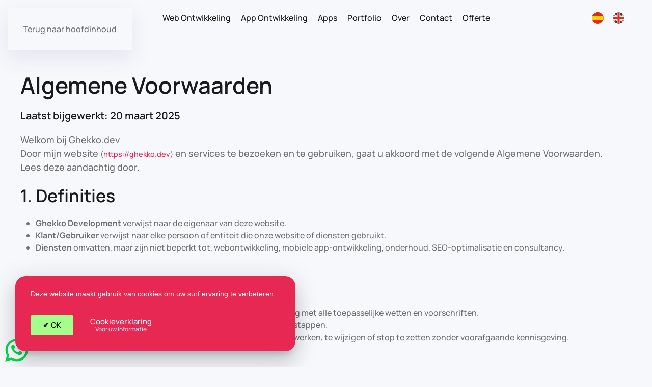

--- FILE ---
content_type: text/css
request_url: https://ghekko.nl/media/mod_bw_social_share/css/rrssb_mod_bw_social_share.css?20f96a
body_size: 1489
content:
.rrssb-buttons {
  box-sizing: border-box;
  font-family: "Helvetica Neue", Helvetica, Arial, sans-serif;
  font-size: 12px;
  height: 36px;
  margin: 0;
  padding: 0;
  width: 100%;
}
.rrssb-buttons:after {
  clear: both;
}
.rrssb-buttons:after,
.rrssb-buttons:before {
  content: " ";
  display: table;
}
.rrssb-buttons li {
  box-sizing: border-box;
  float: left;
  height: 100%;
  line-height: 13px;
  list-style: none;
  margin: 0;
  padding: 0 2px;
}
.rrssb-buttons li.rrssb-email a {
  background-color: #0a88ff;
}
.rrssb-buttons li.rrssb-email a:hover {
  background-color: #006ed6;
}
.rrssb-buttons li.rrssb-facebook a {
  background-color: #306199;
}
.rrssb-buttons li.rrssb-facebook a:hover {
  background-color: #244872;
}
.rrssb-buttons li.rrssb-tumblr a {
  background-color: #32506d;
}
.rrssb-buttons li.rrssb-tumblr a:hover {
  background-color: #22364a;
}
.rrssb-buttons li.rrssb-linkedin a {
  background-color: #007bb6;
}
.rrssb-buttons li.rrssb-linkedin a:hover {
  background-color: #005983;
}
.rrssb-buttons li.rrssb-twitter a {
  background-color: #000000;
}
.rrssb-buttons li.rrssb-twitter a:hover {
  background-color: #000000;
}
.rrssb-buttons li.rrssb-googleplus a {
  background-color: #e93f2e;
}
.rrssb-buttons li.rrssb-googleplus a:hover {
  background-color: #ce2616;
}
.rrssb-buttons li.rrssb-youtube a {
  background-color: #df1c31;
}
.rrssb-buttons li.rrssb-youtube a:hover {
  background-color: #b21627;
}
.rrssb-buttons li.rrssb-reddit a {
  background-color: #8bbbe3;
}
.rrssb-buttons li.rrssb-reddit a:hover {
  background-color: #62a3d9;
}
.rrssb-buttons li.rrssb-pinterest a {
  background-color: #b81621;
}
.rrssb-buttons li.rrssb-pinterest a:hover {
  background-color: #ed4054;
}
.rrssb-buttons li.rrssb-pocket a {
  background-color: #ed4054;
}
.rrssb-buttons li.rrssb-pocket a:hover {
  background-color: #e4162d;
}
.rrssb-buttons li.rrssb-github a {
  background-color: #444;
}
.rrssb-buttons li.rrssb-github a:hover {
  background-color: #111;
}
.rrssb-buttons li.rrssb-instagram a {
  background-color: #125688;
}
.rrssb-buttons li.rrssb-instagram a:hover {
  background-color: #061d2e;
}
.rrssb-buttons li.rrssb-delicious a {
  background-color: #0b79e5;
}
.rrssb-buttons li.rrssb-delicious a:hover {
  background-color: #095fb4;
}
.rrssb-buttons li.rrssb-vk a {
  background-color: #4d71a9;
}
.rrssb-buttons li.rrssb-vk a:hover {
  background-color: #3d5a86;
}
.rrssb-buttons li.rrssb-hackernews a {
  background-color: #f60;
}
.rrssb-buttons li.rrssb-hackernews a:hover {
  background-color: #cc5200;
}
.rrssb-buttons li.rrssb-whatsapp a {
  background-color: #43d854;
}
.rrssb-buttons li.rrssb-whatsapp a:hover {
  background-color: #28c039;
}
.rrssb-buttons li.rrssb-print a {
  background-color: #8d98a2;
}
.rrssb-buttons li.rrssb-print a:hover {
  background-color: #717f8b;
}
.rrssb-buttons li.rrssb-xing a {
  background-color: #005a5f;
}
.rrssb-buttons li.rrssb-xing a:hover {
  background-color: #002a2c;
}
.rrssb-buttons li a {
  background-color: #ccc;
  border-radius: 2px;
  box-sizing: border-box;
  display: block;
  -moz-osx-font-smoothing: grayscale;
  -webkit-font-smoothing: antialiased;
  font-weight: 700;
  height: 100%;
  /* Erhöhe linken Innenabstand für ≥5px Abstand zwischen Icon (18px) und Text */
  padding: 11px 7px 12px 33px;
  position: relative;
  text-align: center;
  text-decoration: none;
  text-transform: uppercase;
  -webkit-transition: background-color 0.2s ease-in-out;
  transition: background-color 0.2s ease-in-out;
  width: 100%;
}
.rrssb-buttons li a .rrssb-icon {
  display: block;
  left: 10px;
  padding-top: 9px;
  position: absolute;
  top: 0;
  width: 10%;
}
.rrssb-buttons li a .rrssb-icon svg {
  height: 18px;
  width: 18px;
  min-width: 18px !important;
  min-height: 18px !important;
}
.rrssb-buttons li a .rrssb-icon svg circle,
.rrssb-buttons li a .rrssb-icon svg path {
  fill: #fff;
}
.rrssb-buttons li a .rrssb-text {
  color: #fff;
}
.rrssb-buttons li a:active {
  box-shadow: inset 1px 3px 15px 0 rgba(22, 0, 0, 0.25);
}
.rrssb-buttons li.small a {
  padding: 0;
}
.rrssb-buttons li.small a .rrssb-icon {
  left: auto;
  margin: 0 auto;
  overflow: hidden;
  position: relative;
  top: auto;
  width: 100%;
}
.rrssb-buttons li.small a .rrssb-text {
  visibility: hidden;
}
.rrssb-buttons.large-format,
.rrssb-buttons.large-format li {
  height: auto;
}
.rrssb-buttons.large-format li a {
  -webkit-backface-visibility: hidden;
  backface-visibility: hidden;
  border-radius: 0.2em;
  /* Reserve icon width (12%) plus eine minimale 5px Lücke vor dem Text */
  padding: 8.5% 0 8.5% calc(12% + 5px);
}
.rrssb-buttons.large-format li a .rrssb-icon {
  height: 100%;
  left: 7%;
  padding-top: 0;
  width: 12%;
}
.rrssb-buttons.large-format li a .rrssb-icon svg {
  height: 100%;
  position: absolute;
  top: 0;
  width: 100%;
}
.rrssb-buttons.large-format li a .rrssb-text {
  -webkit-backface-visibility: hidden;
  backface-visibility: hidden;
}
.rrssb-buttons.small-format {
  padding-top: 5px;
}
.rrssb-buttons.small-format li {
  height: 80%;
  padding: 0 1px;
}
.rrssb-buttons.small-format li a .rrssb-icon {
  height: 100%;
  padding-top: 0;
}
.rrssb-buttons.small-format li a .rrssb-icon svg {
  height: 48%;
  position: relative;
  top: 6px;
  width: 80%;
}
.rrssb-buttons.tiny-format {
  height: 22px;
  position: relative;
}
.rrssb-buttons.tiny-format li {
  padding-right: 7px;
}
.rrssb-buttons.tiny-format li a {
  background-color: transparent;
  padding: 0;
}
.rrssb-buttons.tiny-format li a .rrssb-icon {
  height: 100%;
}
/*.rrssb-buttons.tiny-format li a .rrssb-icon svg {
   height: 70%;
  width: 100%; 
}*/
.rrssb-buttons.tiny-format li a:active,
.rrssb-buttons.tiny-format li a:hover {
  background-color: transparent;
}
.rrssb-buttons.tiny-format li.rrssb-email a .rrssb-icon svg path {
  fill: #0a88ff;
}
.rrssb-buttons.tiny-format
  li.rrssb-email
  a
  .rrssb-icon:hover
  .rrssb-icon
  svg
  path {
  fill: #0054a3;
}
.rrssb-buttons.tiny-format li.rrssb-facebook a .rrssb-icon svg path {
  fill: #306199;
}
.rrssb-buttons.tiny-format
  li.rrssb-facebook
  a
  .rrssb-icon:hover
  .rrssb-icon
  svg
  path {
  fill: #18304b;
}
.rrssb-buttons.tiny-format li.rrssb-tumblr a .rrssb-icon svg path {
  fill: #32506d;
}
.rrssb-buttons.tiny-format
  li.rrssb-tumblr
  a
  .rrssb-icon:hover
  .rrssb-icon
  svg
  path {
  fill: #121d27;
}
.rrssb-buttons.tiny-format li.rrssb-linkedin a .rrssb-icon svg path {
  fill: #007bb6;
}
.rrssb-buttons.tiny-format
  li.rrssb-linkedin
  a
  .rrssb-icon:hover
  .rrssb-icon
  svg
  path {
  fill: #003650;
}
.rrssb-buttons.tiny-format li.rrssb-twitter a .rrssb-icon svg path {
  fill: #000000;
}
.rrssb-buttons.tiny-format
  li.rrssb-twitter
  a
  .rrssb-icon:hover
  .rrssb-icon
  svg
  path {
  fill: #0b84a6;
}
.rrssb-buttons.tiny-format li.rrssb-googleplus a .rrssb-icon svg path {
  fill: #e93f2e;
}
.rrssb-buttons.tiny-format
  li.rrssb-googleplus
  a
  .rrssb-icon:hover
  .rrssb-icon
  svg
  path {
  fill: #a01e11;
}
.rrssb-buttons.tiny-format li.rrssb-youtube a .rrssb-icon svg path {
  fill: #df1c31;
}
.rrssb-buttons.tiny-format
  li.rrssb-youtube
  a
  .rrssb-icon:hover
  .rrssb-icon
  svg
  path {
  fill: #84111d;
}
.rrssb-buttons.tiny-format li.rrssb-reddit a .rrssb-icon svg path {
  fill: #8bbbe3;
}
.rrssb-buttons.tiny-format
  li.rrssb-reddit
  a
  .rrssb-icon:hover
  .rrssb-icon
  svg
  path {
  fill: #398bcf;
}
.rrssb-buttons.tiny-format li.rrssb-pinterest a .rrssb-icon svg path {
  fill: #b81621;
}
.rrssb-buttons.tiny-format
  li.rrssb-pinterest
  a
  .rrssb-icon:hover
  .rrssb-icon
  svg
  path {
  fill: #5d0b11;
}
.rrssb-buttons.tiny-format li.rrssb-pocket a .rrssb-icon svg path {
  fill: #ed4054;
}
.rrssb-buttons.tiny-format
  li.rrssb-pocket
  a
  .rrssb-icon:hover
  .rrssb-icon
  svg
  path {
  fill: #b61124;
}
.rrssb-buttons.tiny-format li.rrssb-github a .rrssb-icon svg path {
  fill: #444;
}
.rrssb-buttons.tiny-format
  li.rrssb-github
  a
  .rrssb-icon:hover
  .rrssb-icon
  svg
  path {
  fill: #111;
}
.rrssb-buttons.tiny-format li.rrssb-instagram a .rrssb-icon svg path {
  fill: #125688;
}
.rrssb-buttons.tiny-format
  li.rrssb-instagram
  a
  .rrssb-icon:hover
  .rrssb-icon
  svg
  path {
  fill: #061d2e;
}
.rrssb-buttons.tiny-format li.rrssb-delicious a .rrssb-icon svg path {
  fill: #0b79e5;
}
.rrssb-buttons.tiny-format
  li.rrssb-delicious
  a
  .rrssb-icon:hover
  .rrssb-icon
  svg
  path {
  fill: #064684;
}
.rrssb-buttons.tiny-format li.rrssb-vk a .rrssb-icon svg path {
  fill: #4d71a9;
}
.rrssb-buttons.tiny-format
  li.rrssb-vk
  a
  .rrssb-icon:hover
  .rrssb-icon
  svg
  path {
  fill: #2d4263;
}
.rrssb-buttons.tiny-format li.rrssb-hackernews a .rrssb-icon svg path {
  fill: #f60;
}
.rrssb-buttons.tiny-format
  li.rrssb-hackernews
  a
  .rrssb-icon:hover
  .rrssb-icon
  svg
  path {
  fill: #993d00;
}
.rrssb-buttons.tiny-format li.rrssb-whatsapp a .rrssb-icon svg path {
  fill: #43d854;
}
.rrssb-buttons.tiny-format
  li.rrssb-whatsapp
  a
  .rrssb-icon:hover
  .rrssb-icon
  svg
  path {
  fill: #1f962d;
}
.rrssb-buttons.tiny-format li.rrssb-print a .rrssb-icon svg path {
  fill: #8d98a2;
}
.rrssb-buttons.tiny-format
  li.rrssb-print
  a
  .rrssb-icon:hover
  .rrssb-icon
  svg
  path {
  fill: #5a656f;
}
.rrssb-buttons.tiny-format li.rrssb-xing a .rrssb-icon svg path {
  fill: #005a5f;
}
.rrssb-buttons.tiny-format
  li.rrssb-xing
  a
  .rrssb-icon:hover
  .rrssb-icon
  svg
  path {
  fill: #000;
}

/* --- Icon-only Buttons (li.small) – gleiche Höhe & zentrierte SVGs --- */
/* Gilt für Standard- und Small-Format, ohne Large-Format zu beeinflussen */
.rrssb-buttons li.small a {
  display: flex;
  align-items: center;
  justify-content: center;
  padding: 0; /* kein zusätzlicher Innenabstand */
}
.rrssb-buttons li.small a .rrssb-icon {
  position: static; /* löst absolute Positionierung der Standard-Buttons */
  left: auto;
  top: auto;
  width: auto; /* keine 10%-Breite – Icon wird natürlich zentriert */
  height: auto;
  padding: 0;
  margin: 0;
}
.rrssb-buttons li.small a .rrssb-icon svg {
  height: 18px;
  width: 18px;
  min-width: 18px;
  min-height: 18px;
  position: static;
  top: auto;
}
/* Im Small-Format überschreibt diese Regel die %-basierten Werte */
.rrssb-buttons.small-format li.small a .rrssb-icon svg {
  height: 18px;
  width: 18px;
}


--- FILE ---
content_type: text/css
request_url: https://ghekko.nl/media/com_jchoptimize/cache/css/20d4852acb20e306de4c66876df12910f060f49acd3738e27695e521555e9120.css
body_size: 112
content:
@charset "UTF-8";@keyframes progress-bar-stripes {0%{background-position-x:1rem}}@keyframes progress-bar-stripes {0%{background-position-x:1rem}}@keyframes spinner-border {to{transform:rotate(360deg)}}@keyframes spinner-border {to{transform:rotate(360deg)}}@keyframes spinner-grow {0%{transform:scale(0)}50%{opacity:1;transform:none}}@keyframes spinner-grow {0%{transform:scale(0)}50%{opacity:1;transform:none}}@keyframes placeholder-glow {50%{opacity:.2}}@keyframes placeholder-glow {50%{opacity:.2}}@keyframes placeholder-wave {100%{-webkit-mask-position:-200% 0%;mask-position:-200% 0%}}@keyframes placeholder-wave {100%{-webkit-mask-position:-200% 0%;mask-position:-200% 0%}}@keyframes uk-spinner-rotate {0%{transform:rotate(0)}100%{transform:rotate(270deg)}}@keyframes uk-spinner-dash {0%{stroke-dashoffset:88px}50%{stroke-dashoffset:22px;transform:rotate(135deg)}100%{stroke-dashoffset:88px;transform:rotate(450deg)}}@keyframes uk-fade {0%{opacity:0}100%{opacity:1}}@keyframes uk-scale-up {0%{transform:scale(.9)}100%{transform:scale(1)}}@keyframes uk-scale-down {0%{transform:scale(1.1)}100%{transform:scale(1)}}@keyframes uk-slide-top {0%{transform:translateY(-100%)}100%{transform:translateY(0)}}@keyframes uk-slide-bottom {0%{transform:translateY(100%)}100%{transform:translateY(0)}}@keyframes uk-slide-left {0%{transform:translateX(-100%)}100%{transform:translateX(0)}}@keyframes uk-slide-right {0%{transform:translateX(100%)}100%{transform:translateX(0)}}@keyframes uk-slide-top-small {0%{transform:translateY(-10px)}100%{transform:translateY(0)}}@keyframes uk-slide-bottom-small {0%{transform:translateY(10px)}100%{transform:translateY(0)}}@keyframes uk-slide-left-small {0%{transform:translateX(-10px)}100%{transform:translateX(0)}}@keyframes uk-slide-right-small {0%{transform:translateX(10px)}100%{transform:translateX(0)}}@keyframes uk-slide-top-medium {0%{transform:translateY(-50px)}100%{transform:translateY(0)}}@keyframes uk-slide-bottom-medium {0%{transform:translateY(50px)}100%{transform:translateY(0)}}@keyframes uk-slide-left-medium {0%{transform:translateX(-50px)}100%{transform:translateX(0)}}@keyframes uk-slide-right-medium {0%{transform:translateX(50px)}100%{transform:translateX(0)}}@keyframes uk-kenburns {0%{transform:scale(1)}100%{transform:scale(1.2)}}@keyframes uk-shake {0%,100%{transform:translateX(0)}10%{transform:translateX(-9px)}20%{transform:translateX(8px)}30%{transform:translateX(-7px)}40%{transform:translateX(6px)}50%{transform:translateX(-5px)}60%{transform:translateX(4px)}70%{transform:translateX(-3px)}80%{transform:translateX(2px)}90%{transform:translateX(-1px)}}@keyframes uk-stroke {0%{stroke-dashoffset:var(--uk-animation-stroke)}100%{stroke-dashoffset:0}}@keyframes joomla-alert-fade-in {0%{opacity:0}}@keyframes joomla-alert-fade-out {0%{opacity:1}to{opacity:0}}


--- FILE ---
content_type: image/svg+xml
request_url: https://ghekko.nl/images/ghekko.dev_logo.svg
body_size: 665
content:
<?xml version="1.0" encoding="UTF-8"?>
<svg xmlns="http://www.w3.org/2000/svg" version="1.1" viewBox="0 0 240 35">
  <!-- Generator: Adobe Illustrator 29.3.1, SVG Export Plug-In . SVG Version: 2.1.0 Build 151)  -->
  <defs>
    <style>
      .st0 {
        fill: #1d1d1b;
      }

      .st1 {
        fill: #e52752;
      }
    </style>
  </defs>
  <g id="Laag_1">
    <path class="st1" d="M25.5,23.2c-2,0-3.7,1.7-3.7,3.7s1.7,3.7,3.7,3.7,1-.5,1-1-.5-1-1-1c-.9,0-1.7-.8-1.7-1.7s.8-1.7,1.7-1.7c1.7,0,3,1.4,3,3,0,2.5-2,4.5-4.5,4.5H5.3c-1.2,0-1.9-.7-2.2-1.4-.3-.7-.3-1.7.5-2.6l3-3.1c.1,0,.3,0,.5,0,1.8,0,5.6-.3,9-3l.3.3c.4.4.7,1,.7,1.7s-.2,1.1-.5,1.5l-2.6.9c-.5.2-.8.7-.6,1.3.1.4.5.7,1,.7s.2,0,.3,0l.9-.3-.3.9c-.2.5.1,1.1.6,1.3.1,0,.2,0,.3,0,.4,0,.8-.3,1-.7l.4-1.3.7.7c.2.2.5.3.7.3s.5-.1.7-.3c.4-.4.4-1,0-1.4l-1.3-1.3c.4-.7.6-1.5.6-2.3,0-1.2-.5-2.3-1.3-3.1l-.2-.2c1.1-1.1,2.1-2.4,3-3.6l.5.5c.9.9,2,1.3,3.1,1.3s1.6-.2,2.3-.6l1.3,1.3c.2.2.5.3.7.3s.5-.1.7-.3c.4-.4.4-1,0-1.4l-.7-.7,1.3-.4c.5-.2.8-.7.6-1.3-.2-.5-.7-.8-1.3-.6l-.9.3.3-.9c.2-.5-.1-1.1-.6-1.3-.5-.2-1.1.1-1.3.6l-.9,2.6c-.9.8-2.3.7-3.2-.1l-.8-.8c.3-.5.6-1,.8-1.4-1.6-.2-3.1-.9-4.2-2.1-1.2-1.2-1.9-2.7-2.1-4.2-.5.2-1,.5-1.5.8l-.8-.8c-.9-.9-.9-2.2-.1-3.2l2.6-.9c.5-.2.8-.7.6-1.3s-.7-.8-1.3-.6l-.9.3.3-.9c.2-.5-.1-1.1-.6-1.3-.5-.2-1.1.1-1.3.6l-.4,1.3-.7-.7c-.4-.4-1-.4-1.4,0s-.4,1,0,1.4l1.3,1.3c-1,1.7-.8,3.9.6,5.4l.5.5c-1.2.9-2.5,1.9-3.6,3l-.2-.2c-1.5-1.5-3.7-1.7-5.4-.6l-1.3-1.3c-.4-.4-1-.4-1.4,0s-.4,1,0,1.4l.7.7-1.3.4c-.5.2-.8.7-.6,1.3.1.4.5.7,1,.7s.2,0,.3,0l.9-.3-.3.9c-.2.5.1,1.1.6,1.3.1,0,.2,0,.3,0,.4,0,.8-.3,1-.7l.9-2.6c.4-.4.9-.5,1.5-.5s1.2.2,1.7.7l.3.3c-3,3.8-3.1,8.1-3,9.5l-3,3.1c-1.3,1.3-1.6,3.1-.9,4.8.7,1.7,2.2,2.7,4,2.7h18.8c3.6,0,6.5-2.9,6.5-6.5,0-2.8-2.3-5-5-5h0Z"/>
    <path class="st1" d="M19.9,11c1,1,2.3,1.5,3.7,1.5s2.7-.5,3.7-1.5c1.6-1.6,2.6-3.8,2.8-6v-.5c.1-1-.2-2-.9-2.7-.7-.7-1.7-1.1-2.7-1h-.5c-2.3.2-4.4,1.2-6,2.8-2,2-2,5.3,0,7.4h0Z"/>
  </g>
  <g id="Laag_2">
    <g>
      <path class="st0" d="M49.1,4.9h24.4c1.3.3,2.1,1.1,2.3,2.3v4.1h-21.4v12.5h13.6v-3.1h-10.5v-6.4h18.2v13.6c-.3,1.3-1.1,2.1-2.3,2.3h-24.4c-1.3-.3-2.1-1.1-2.3-2.3V7.2c.3-1.3,1.1-2.1,2.3-2.3Z"/>
      <path class="st0" d="M79.4,4.9h7.7v9.5h13.6V4.9h7.7v25.4h-7.7v-9.5h-13.6v9.5h-7.7V4.9Z"/>
      <path class="st0" d="M112,4.9h29.1v6.4h-21.4v3.1h21.4v6.4h-21.4v3.1h21.4v6.4h-29.1V4.9Z"/>
      <path class="st0" d="M144.7,4.9h7.7v9.5h3.9l7.7-9.5h9.7l-10.3,12.6c0,0,0,.2,0,.3l10.3,12.5h-9.7l-7.8-9.5h-3.9v9.5h-7.7V4.9Z"/>
      <path class="st0" d="M177.3,4.9h7.7v9.5h3.9l7.7-9.5h9.7l-10.3,12.6c0,0,0,.2,0,.3l10.3,12.5h-9.7l-7.8-9.5h-3.9v9.5h-7.7V4.9Z"/>
      <path class="st0" d="M212.3,4.9h24.5c1.1.2,1.9.9,2.3,2.1v21.2c-.4,1.2-1.2,1.9-2.3,2.1h-24.5c-1.3-.3-2.1-1.1-2.3-2.3V7.2c.3-1.3,1.1-2.1,2.3-2.3ZM217.7,11.3v12.5h13.7v-12.5h-13.7Z"/>
    </g>
  </g>
</svg>

--- FILE ---
content_type: image/svg+xml
request_url: https://ghekko.nl/images/gfx/whatsapp.svg
body_size: 460
content:
<?xml version="1.0" encoding="UTF-8"?>
<svg id="Layer_1" xmlns="http://www.w3.org/2000/svg" version="1.1" viewBox="0 0 512 512">
  <!-- Generator: Adobe Illustrator 29.5.0, SVG Export Plug-In . SVG Version: 2.1.0 Build 137)  -->
  <defs>
    <style>
      .st0 {
        fill-rule: evenodd;
      }

      .st0, .st1 {
        fill: #00d954;
      }

      .st2 {
        fill: #fff;
      }
    </style>
  </defs>
  <g id="Laag_2">
    <circle class="st2" cx="256" cy="244.2" r="235.2"/>
    <rect class="st2" x="61" y="357" width="101" height="95"/>
  </g>
  <g id="Laag_3">
    <g>
      <path class="st1" d="M3.1,512l36.6-136.5c-20.7-37.3-31.6-79.2-31.6-121.7C8.1,114.9,121.1,1.8,260.1,1.8s252,113,252,252-113,252-252,252c-41.7,0-82.9-10.5-119.8-30.5L3.1,512ZM147.1,424.1l8.6,5.2c31.7,18.9,67.8,28.9,104.3,28.9,112.7,0,204.3-91.7,204.3-204.3S372.6,49.6,260,49.6,55.7,141.3,55.7,253.9c0,37.2,10.3,73.8,29.9,105.9l5.3,8.7-20.4,76.2,76.6-20.6Z"/>
      <path class="st0" d="M353.8,288.9c-10.4-6.2-23.9-13.1-36.1-8.1-9.4,3.8-15.4,18.5-21.4,26-3.1,3.8-6.8,4.4-11.6,2.5-35.2-14-62.1-37.5-81.6-69.9-3.3-5-2.7-9,1.3-13.7,5.9-6.9,13.2-14.7,14.8-24.1,1.6-9.3-2.8-20.2-6.6-28.5-4.9-10.6-10.4-25.7-21-31.7-9.8-5.5-22.6-2.4-31.3,4.6-15,12.2-22.2,31.3-22,50.3.1,5.4.7,10.8,2,16,3,12.5,8.8,24.2,15.3,35.3,4.9,8.4,10.2,16.5,16,24.3,18.8,25.6,42.2,47.8,69.3,64.4,13.5,8.3,28.1,15.6,43.2,20.6,16.9,5.6,32,11.4,50.3,7.9,19.2-3.6,38-15.5,45.6-34,2.2-5.5,3.4-11.6,2.1-17.3-2.5-11.8-18.7-18.9-28.3-24.6Z"/>
    </g>
  </g>
</svg>

--- FILE ---
content_type: image/svg+xml
request_url: https://ghekko.nl/images/es_es.svg
body_size: 1331
content:
<?xml version="1.0" encoding="UTF-8"?>
<svg id="Laag_1" xmlns="http://www.w3.org/2000/svg" xmlns:xlink="http://www.w3.org/1999/xlink" version="1.1" viewBox="0 0 200 200">
  <!-- Generator: Adobe Illustrator 29.3.1, SVG Export Plug-In . SVG Version: 2.1.0 Build 151)  -->
  <defs>
    <style>
      .st0 {
        fill: none;
      }

      .st1 {
        fill: #f4f1ee;
      }

      .st2 {
        fill: #e52c1d;
      }

      .st3 {
        fill: #343a63;
      }

      .st4 {
        fill: url(#Naamloos_verloop);
      }

      .st5 {
        fill: #ffd300;
      }

      .st6 {
        fill: #fff;
      }

      .st7 {
        fill: #23366a;
      }

      .st8 {
        fill: #e42918;
      }

      .st9 {
        fill: #f5f5f5;
      }

      .st10 {
        display: none;
      }

      .st11 {
        clip-path: url(#clippath);
      }
    </style>
    <clipPath id="clippath">
      <path class="st0" d="M100,10.4c-40.2,0-76.7,27.3-86.8,68-11.9,48,17.4,96.5,65.4,108.4,48,11.9,96.5-17.4,108.4-65.4S169.6,24.9,121.6,13c-7.2-1.8-14.5-2.6-21.6-2.6Z"/>
    </clipPath>
    <radialGradient id="Naamloos_verloop" data-name="Naamloos verloop" cx="-2981.3" cy="-781.7" fx="-2981.3" fy="-781.7" r=".5" gradientTransform="translate(588804.1 154458.3) scale(197.5)" gradientUnits="userSpaceOnUse">
      <stop offset="0" stop-color="#fff"/>
      <stop offset=".8" stop-color="#fff"/>
      <stop offset=".8" stop-color="#f9f8f7"/>
      <stop offset=".9" stop-color="#e6e3df"/>
      <stop offset="1" stop-color="#c9c3bb"/>
      <stop offset="1" stop-color="#beb7ad"/>
    </radialGradient>
  </defs>
  <g id="BG">
    <circle class="st6" cx="100" cy="100" r="100"/>
  </g>
  <g id="Laag_2">
    <g>
      <g class="st11">
        <rect class="st4" x="1.3" y="10.4" width="197.6" height="188.3"/>
      </g>
      <path class="st7" d="M13.2,78.4C25,30.4,73.6,1.1,121.6,13c48,11.9,77.3,60.4,65.4,108.4-11.9,48-60.4,77.3-108.4,65.4C30.6,175,1.3,126.4,13.2,78.4"/>
      <path class="st1" d="M163.6,36.8l-36,24V14.7c-2-.6-4-1.2-6-1.7-16.9-4.2-33.8-3.3-49.3,1.8v46l-35.8-23.9c-8.2,8.3-14.9,18.2-19.5,29.5l9.5,6.3h-11.7c-.6,1.9-1.1,3.7-1.6,5.7-4.2,17-3.3,34.1,1.8,49.6h11.7l-9.4,6.3c4.6,10.9,11.3,20.9,19.7,29.3l35.2-23.5v45c2,.7,4.1,1.3,6.2,1.8,16.8,4.2,33.7,3.3,49-1.7v-45l35.4,23.6c8.3-8.2,15.1-18.1,19.8-29.3l-9.6-6.4h12c.7-2.1,1.3-4.3,1.9-6.6,4.1-16.7,3.3-33.4-1.6-48.7h-12l9.7-6.5c-4.4-11-11-21-19.4-29.5"/>
      <path class="st2" d="M58.6,72.7l-33.3-22.1c-2.2,3.4-4.2,6.9-6,10.6l17.4,11.5h21.9ZM174.7,50.5c-2.2-3.4-4.7-6.6-7.4-9.6l-39.7,26.4v5.5h13.6l33.5-22.3ZM25.6,149.6c2.2,3.4,4.7,6.6,7.4,9.6l39.3-26.2v-5h-14.3l-32.4,21.6ZM188.2,84.3h-72.2V11.8c-10.9-2-21.8-1.9-32.2,0v72.4H11.9c-2,10.9-1.8,21.8.1,32.2h71.8v71.6c10.9,2,21.8,2,32.2.1v-71.6h72c2.1-10.9,2.1-21.8.2-32.2M142,128l32.6,21.7c2.2-3.3,4.3-6.9,6-10.5l-16.8-11.2h-21.8Z"/>
      <path class="st3" d="M127.6,24.1h0v5.8c.4-1.1.5-2.1.5-3.1s-.2-1.9-.5-2.7"/>
    </g>
  </g>
  <g id="Laag_3" class="st10">
    <g>
      <path class="st9" d="M78.6,186.8C30.6,174.9,1.3,126.4,13.2,78.4,25.1,30.4,73.6,1.1,121.6,13c48,11.9,77.3,60.4,65.4,108.4-11.9,48-60.4,77.3-108.4,65.4"/>
      <g>
        <path class="st7" d="M15.7,129.9c9.7,27.3,32.6,49.4,62.8,56.9,45.1,11.2,90.7-14,105.8-56.9H15.7Z"/>
        <path class="st2" d="M15.8,69.8h168.6c-9.8-27.3-32.6-49.3-62.8-56.8C76.5,1.9,31,27,15.8,69.8"/>
      </g>
    </g>
  </g>
  <g id="Laag_21" data-name="Laag_2">
    <g>
      <path class="st8" d="M13.2,78.4C25.1,30.4,73.6,1.2,121.6,13c48,11.9,77.3,60.4,65.4,108.4-11.9,48-60.4,77.3-108.4,65.4C30.6,174.9,1.3,126.4,13.2,78.4"/>
      <path class="st8" d="M15.8,69.9h168.6c-9.8-27.3-32.6-49.3-62.8-56.8C76.5,1.9,31,27,15.8,69.9"/>
      <path class="st5" d="M187.7,118.3c0-.2,0-.4.1-.6,0-.3.1-.7.2-1,0-.2,0-.4.1-.6,0-.3.1-.7.2-1,0-.2,0-.3,0-.5,0-.4.1-.9.2-1.3,0,0,0-.2,0-.3,0-.5.1-1,.2-1.5,0-.1,0-.3,0-.4,0-.4,0-.8.1-1.1,0-.2,0-.4,0-.5,0-.3,0-.7.1-1,0-.2,0-.4,0-.6,0-.3,0-.7,0-1,0-.2,0-.3,0-.5,0-.4,0-.8,0-1.2,0-.1,0-.2,0-.4,0-.5,0-1,0-1.5,0,0,0-.2,0-.3,0-.4,0-.9,0-1.3,0-.2,0-.3,0-.5,0-.4,0-.7,0-1.1,0-.2,0-.4,0-.5,0-.3,0-.7,0-1,0-.2,0-.3,0-.5,0-.4,0-.8,0-1.1,0-.1,0-.3,0-.4,0-1,0-2-.2-3.1,0-.1,0-.3,0-.4,0-.4,0-.7,0-1.1,0-.2,0-.3,0-.5,0-.4,0-.7-.1-1.1,0-.2,0-.3,0-.5,0-.4,0-.7-.1-1.1,0-.1,0-.3,0-.4-.1-1-.3-2-.4-3,0,0,0-.2,0-.3,0-.4-.1-.8-.2-1.2,0-.1,0-.3,0-.4,0-.4-.1-.7-.2-1.1,0-.1,0-.3,0-.4,0-.4-.2-.7-.2-1.1,0-.1,0-.2,0-.4-.1-.5-.2-.9-.3-1.4h0c-.1-.6-.2-1-.4-1.5h0c-.7-2.6-1.5-5.2-2.4-7.7H15.8c-1,2.8-1.9,5.6-2.6,8.6-3,12-3.4,24.1-1.5,35.5,0,0,0,.1,0,.2,0,.4.1.8.2,1.3,0,0,0,.2,0,.3,0,.4.1.8.2,1.2,0,.1,0,.2,0,.3,0,.4.1.7.2,1.1,0,.1,0,.3,0,.4,0,.3.2.7.2,1,0,.2,0,.3.1.5,0,.3.2.7.2,1,0,.2.1.5.2.7,0,.4.2.7.3,1.1,0,.4.2.7.3,1.1,0,.2,0,.3.1.5,0,.3.2.7.3,1,0,.2,0,.3.1.5.1.3.2.7.3,1,0,.2.1.3.2.5.1.3.2.7.3,1,0,.2.1.3.2.5.1.3.2.7.4,1,0,0,0,.2,0,.2h0c0,.2.1.4.2.6h167.9c0-.2.1-.4.2-.6h0c.2-.5.4-1.1.5-1.6,0,0,0-.1,0-.2.2-.7.5-1.4.7-2.1,0,0,0-.2,0-.3.2-.7.4-1.3.6-2,0-.1,0-.3.1-.4.2-.8.4-1.6.6-2.4.1-.5.2-1,.4-1.5,0-.2,0-.3.1-.5,0-.4.2-.7.2-1.1"/>
    </g>
  </g>
</svg>

--- FILE ---
content_type: image/svg+xml
request_url: https://ghekko.nl/images/ghekko.dev_logo_invert.svg
body_size: 683
content:
<?xml version="1.0" encoding="UTF-8"?>
<svg xmlns="http://www.w3.org/2000/svg" version="1.1" viewBox="0 0 240 35">
  <!-- Generator: Adobe Illustrator 29.3.1, SVG Export Plug-In . SVG Version: 2.1.0 Build 151)  -->
  <defs>
    <style>
      .st0 {
        fill: #f4f4f4;
      }
    </style>
  </defs>
  <g id="Laag_1">
    <path class="st0" d="M25.5,23.2c-2,0-3.7,1.7-3.7,3.7s1.7,3.7,3.7,3.7,1-.5,1-1-.5-1-1-1c-.9,0-1.7-.8-1.7-1.7s.8-1.7,1.7-1.7c1.7,0,3,1.4,3,3,0,2.5-2,4.5-4.5,4.5H5.3c-1.2,0-1.9-.7-2.2-1.4-.3-.7-.3-1.7.5-2.6l3-3.1c.1,0,.3,0,.5,0,1.8,0,5.6-.3,9-3l.3.3c.4.4.7,1,.7,1.7s-.2,1.1-.5,1.5l-2.6.9c-.5.2-.8.7-.6,1.3.1.4.5.7,1,.7s.2,0,.3,0l.9-.3-.3.9c-.2.5.1,1.1.6,1.3.1,0,.2,0,.3,0,.4,0,.8-.3,1-.7l.4-1.3.7.7c.2.2.5.3.7.3s.5-.1.7-.3c.4-.4.4-1,0-1.4l-1.3-1.3c.4-.7.6-1.5.6-2.3,0-1.2-.5-2.3-1.3-3.1l-.2-.2c1.1-1.1,2.1-2.4,3-3.6l.5.5c.9.9,2,1.3,3.1,1.3s1.6-.2,2.3-.6l1.3,1.3c.2.2.5.3.7.3s.5-.1.7-.3c.4-.4.4-1,0-1.4l-.7-.7,1.3-.4c.5-.2.8-.7.6-1.3-.2-.5-.7-.8-1.3-.6l-.9.3.3-.9c.2-.5-.1-1.1-.6-1.3-.5-.2-1.1.1-1.3.6l-.9,2.6c-.9.8-2.3.7-3.2-.1l-.8-.8c.3-.5.6-1,.8-1.4-1.6-.2-3.1-.9-4.2-2.1-1.2-1.2-1.9-2.7-2.1-4.2-.5.2-1,.5-1.5.8l-.8-.8c-.9-.9-.9-2.2-.1-3.2l2.6-.9c.5-.2.8-.7.6-1.3s-.7-.8-1.3-.6l-.9.3.3-.9c.2-.5-.1-1.1-.6-1.3-.5-.2-1.1.1-1.3.6l-.4,1.3-.7-.7c-.4-.4-1-.4-1.4,0s-.4,1,0,1.4l1.3,1.3c-1,1.7-.8,3.9.6,5.4l.5.5c-1.2.9-2.5,1.9-3.6,3l-.2-.2c-1.5-1.5-3.7-1.7-5.4-.6l-1.3-1.3c-.4-.4-1-.4-1.4,0s-.4,1,0,1.4l.7.7-1.3.4c-.5.2-.8.7-.6,1.3.1.4.5.7,1,.7s.2,0,.3,0l.9-.3-.3.9c-.2.5.1,1.1.6,1.3.1,0,.2,0,.3,0,.4,0,.8-.3,1-.7l.9-2.6c.4-.4.9-.5,1.5-.5s1.2.2,1.7.7l.3.3c-3,3.8-3.1,8.1-3,9.5l-3,3.1c-1.3,1.3-1.6,3.1-.9,4.8.7,1.7,2.2,2.7,4,2.7h18.8c3.6,0,6.5-2.9,6.5-6.5,0-2.8-2.3-5-5-5h0Z"/>
    <path class="st0" d="M19.9,11c1,1,2.3,1.5,3.7,1.5s2.7-.5,3.7-1.5c1.6-1.6,2.6-3.8,2.8-6v-.5c.1-1-.2-2-.9-2.7-.7-.7-1.7-1.1-2.7-1h-.5c-2.3.2-4.4,1.2-6,2.8-2,2-2,5.3,0,7.4h0Z"/>
  </g>
  <g id="Laag_2">
    <g>
      <path class="st0" d="M49.1,4.9h24.4c1.3.3,2.1,1.1,2.3,2.3v4.1h-21.4v12.5h13.6v-3.1h-10.5v-6.4h18.2v13.6c-.3,1.3-1.1,2.1-2.3,2.3h-24.4c-1.3-.3-2.1-1.1-2.3-2.3V7.2c.3-1.3,1.1-2.1,2.3-2.3Z"/>
      <path class="st0" d="M79.4,4.9h7.7v9.5h13.6V4.9h7.7v25.4h-7.7v-9.5h-13.6v9.5h-7.7V4.9Z"/>
      <path class="st0" d="M112,4.9h29.1v6.4h-21.4v3.1h21.4v6.4h-21.4v3.1h21.4v6.4h-29.1V4.9Z"/>
      <path class="st0" d="M144.7,4.9h7.7v9.5h3.9l7.7-9.5h9.7l-10.3,12.6c0,0,0,.2,0,.3l10.3,12.5h-9.7l-7.8-9.5h-3.9v9.5h-7.7V4.9Z"/>
      <path class="st0" d="M177.3,4.9h7.7v9.5h3.9l7.7-9.5h9.7l-10.3,12.6c0,0,0,.2,0,.3l10.3,12.5h-9.7l-7.8-9.5h-3.9v9.5h-7.7V4.9Z"/>
      <path class="st0" d="M212.3,4.9h24.5c1.1.2,1.9.9,2.3,2.1v21.2c-.4,1.2-1.2,1.9-2.3,2.1h-24.5c-1.3-.3-2.1-1.1-2.3-2.3V7.2c.3-1.3,1.1-2.1,2.3-2.3ZM217.7,11.3v12.5h13.7v-12.5h-13.7Z"/>
    </g>
  </g>
</svg>

--- FILE ---
content_type: image/svg+xml
request_url: https://ghekko.nl/images/en_gb.svg
body_size: 1183
content:
<?xml version="1.0" encoding="utf-8"?>
<!-- Generator: Adobe Illustrator 29.0.0, SVG Export Plug-In . SVG Version: 9.03 Build 54978)  -->
<svg version="1.1" xmlns="http://www.w3.org/2000/svg" xmlns:xlink="http://www.w3.org/1999/xlink" x="0px" y="0px"
	 viewBox="0 0 200 200" style="enable-background:new 0 0 200 200;" xml:space="preserve">
<style type="text/css">
	.st0{fill:#FFFFFF;}
	
		.st1{clip-path:url(#SVGID_00000034055307210775553200000002732405501982593675_);fill:url(#SVGID_00000142160306458383403380000010510693884652125830_);}
	.st2{fill:#23366A;}
	.st3{fill:#F4F1EE;}
	.st4{fill:#E52C1D;}
	.st5{fill:#343A63;}
	.st6{display:none;}
	.st7{display:inline;}
	.st8{fill:#F5F5F5;}
</style>
<g id="BG">
	<circle class="st0" cx="100" cy="100" r="100"/>
</g>
<g id="Laag_2">
	<g>
		<g>
			<defs>
				<path id="SVGID_1_" d="M100,10.4c-40.2,0-76.7,27.3-86.8,68c-11.9,48,17.4,96.5,65.4,108.4c48,11.9,96.5-17.4,108.4-65.4
					c11.9-48-17.4-96.5-65.4-108.4C114.4,11.2,107.1,10.4,100,10.4C100,10.4,100,10.4,100,10.4"/>
			</defs>
			<clipPath id="SVGID_00000139999656606197769450000008435743878700087995_">
				<use xlink:href="#SVGID_1_"  style="overflow:visible;"/>
			</clipPath>
			
				<radialGradient id="SVGID_00000064330231095639129210000011887267823419496593_" cx="-1887.8317" cy="2088.2542" r="0.4535" gradientTransform="matrix(197.4678 0 0 -197.4678 372886.0312 412462.875)" gradientUnits="userSpaceOnUse">
				<stop  offset="0" style="stop-color:#FFFFFF"/>
				<stop  offset="0.7809" style="stop-color:#FFFFFF"/>
				<stop  offset="0.8253" style="stop-color:#F9F8F7"/>
				<stop  offset="0.8919" style="stop-color:#E6E3DF"/>
				<stop  offset="0.9722" style="stop-color:#C9C3BB"/>
				<stop  offset="1" style="stop-color:#BEB7AD"/>
			</radialGradient>
			
				<rect x="1.3" y="10.4" style="clip-path:url(#SVGID_00000139999656606197769450000008435743878700087995_);fill:url(#SVGID_00000064330231095639129210000011887267823419496593_);" width="197.6" height="188.3"/>
		</g>
		<g>
			<path class="st2" d="M13.2,78.4C25,30.4,73.6,1.1,121.6,13c48,11.9,77.3,60.4,65.4,108.4c-11.9,48-60.4,77.3-108.4,65.4
				C30.6,175,1.3,126.4,13.2,78.4"/>
		</g>
		<g>
			<path class="st3" d="M163.6,36.8l-36,24V14.7c-2-0.6-4-1.2-6-1.7c-16.9-4.2-33.8-3.3-49.3,1.8v46L36.5,36.9
				C28.3,45.2,21.6,55.1,17,66.4l9.5,6.3H14.8c-0.6,1.9-1.1,3.7-1.6,5.7C9,95.4,9.9,112.5,15,128h11.7l-9.4,6.3
				c4.6,10.9,11.3,20.9,19.7,29.3l35.2-23.5v45c2,0.7,4.1,1.3,6.2,1.8c16.8,4.2,33.7,3.3,49-1.7v-45l35.4,23.6
				c8.3-8.2,15.1-18.1,19.8-29.3l-9.6-6.4h12c0.7-2.1,1.3-4.3,1.9-6.6c4.1-16.7,3.3-33.4-1.6-48.7h-12l9.7-6.5
				C178.6,55.3,172,45.3,163.6,36.8"/>
		</g>
		<g>
			<path class="st4" d="M58.6,72.7L25.3,50.6c-2.2,3.4-4.2,6.9-6,10.6l17.4,11.5H58.6z M174.7,50.5c-2.2-3.4-4.7-6.6-7.4-9.6
				l-39.7,26.4v5.5h13.6L174.7,50.5z M25.6,149.6c2.2,3.4,4.7,6.6,7.4,9.6L72.3,133v-5H58L25.6,149.6z M188.2,84.3h-72.2V11.8
				c-10.9-2-21.8-1.9-32.2,0v72.4H11.9c-2,10.9-1.8,21.8,0.1,32.2h71.8V188c10.9,2,21.8,2,32.2,0.1v-71.6h72
				C190.1,105.6,190.1,94.7,188.2,84.3 M142,128l32.6,21.7c2.2-3.3,4.3-6.9,6-10.5L163.8,128L142,128z"/>
		</g>
		<g>
			<path class="st5" d="M127.6,24.1L127.6,24.1v5.8c0.4-1.1,0.5-2.1,0.5-3.1C128.1,25.8,127.9,24.9,127.6,24.1"/>
		</g>
	</g>
</g>
<g id="Laag_3" class="st6">
	<g class="st7">
		<path class="st8" d="M78.6,186.8c-48-11.9-77.3-60.4-65.4-108.4c11.9-48,60.4-77.3,108.4-65.4c48,11.9,77.3,60.4,65.4,108.4
			C175.1,169.4,126.6,198.7,78.6,186.8"/>
		<g>
			<path class="st2" d="M15.7,129.9c9.7,27.3,32.6,49.4,62.8,56.9c45.1,11.2,90.7-14,105.8-56.9H15.7z"/>
			<path class="st4" d="M15.8,69.8h168.6c-9.8-27.3-32.6-49.3-62.8-56.8C76.5,1.9,31,27,15.8,69.8"/>
		</g>
	</g>
</g>
</svg>
